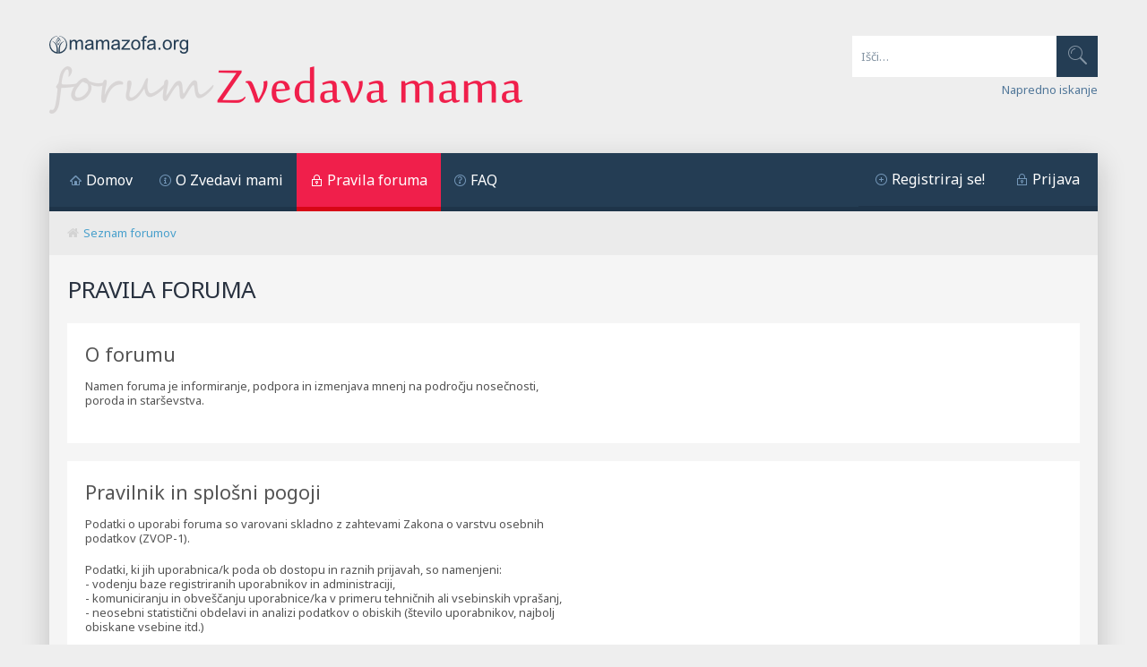

--- FILE ---
content_type: text/html; charset=UTF-8
request_url: http://forum.mamazofa.org/rules.php?sid=4076ecdea16ecdde9bfba3381bbd2327
body_size: 21027
content:
<!DOCTYPE html>
<html xmlns="http://www.w3.org/1999/xhtml" dir="ltr" lang="sl" xml:lang="sl">
<head>

<meta http-equiv="content-type" content="text/html; charset=UTF-8" />
<meta name="keywords" content="" />
<meta name="description" content="" />
<meta name="viewport" content="width=device-width, initial-scale=1">


<title>Zvedava mama - Rules</title>

<link rel="alternate" type="application/atom+xml" title="Feed - Zvedava mama" href="http://forum.mamazofa.org/feed.php" /><link rel="alternate" type="application/atom+xml" title="Feed - Nove teme" href="http://forum.mamazofa.org/feed.php?mode=topics" />

<!--
	phpBB style name:	Quarto Asphalt Light v.1.0.0
	Based on style:		prosilver (this is the default phpBB3 style)
	Original author:	Tom Beddard ( http://www.subBlue.com/ )
	Modified by: 		PixelGoose Studio
-->

<script type="text/javascript">
// <![CDATA[
	var jump_page = 'Vnesite številko strani, na katero želite skočiti:';
	var on_page = '';
	var per_page = '';
	var base_url = '';
	var style_cookie = 'phpBBstyle';
	var style_cookie_settings = '; path=/; domain=forum.mamazofa.org';
	var onload_functions = new Array();
	var onunload_functions = new Array();

	

	/**
	* Find a member
	*/
	function find_username(url)
	{
		popup(url, 760, 570, '_usersearch');
		return false;
	}

	/**
	* New function for handling multiple calls to window.onload and window.unload by pentapenguin
	*/
	window.onload = function()
	{
		for (var i = 0; i < onload_functions.length; i++)
		{
			eval(onload_functions[i]);
		}
	};

	window.onunload = function()
	{
		for (var i = 0; i < onunload_functions.length; i++)
		{
			eval(onunload_functions[i]);
		}
	};

// ]]>
</script>
<script type="text/javascript" src="./styles/quarto_asphalt_light/template/styleswitcher.js"></script>
<script type="text/javascript" src="./styles/quarto_asphalt_light/template/forum_fn.js"></script>


<script type="text/javascript" src="//ajax.googleapis.com/ajax/libs/jquery/1.10.2/jquery.min.js"></script>


<link href="./styles/quarto_asphalt_light/theme/print.css" rel="stylesheet" type="text/css" media="print" title="printonly" />
<link href="./style.php?id=2&amp;lang=sl&amp;sid=559fe0bc21efa5b14d342fda32f2a376" rel="stylesheet" type="text/css" media="screen, projection" />


<!-- Font Awesome -->
<link rel="stylesheet" href="./styles/quarto_asphalt_light/theme/font-awesome.min.css" />

<!-- IM icons font -->
<link rel="stylesheet" href="./styles/quarto_asphalt_light/theme/im-icons.css" />

<!-- Quarto icons font -->
<link rel="stylesheet" href="./styles/quarto_asphalt_light/theme/quarto-icons.css" />

<!-- Google Webfonts -->
<link href='//fonts.googleapis.com/css?family=Noto+Sans:400,700' rel='stylesheet' type='text/css'>



</head>

<body id="phpbb" class="section-rules ltr">

<div id="wrap">

	
	<ul class="responsive-user-menu clearfix">
		
		<li>
			<a href="./ucp.php?mode=register&amp;sid=559fe0bc21efa5b14d342fda32f2a376" title="Registriraj se!"><i class="icon-quarto-register"></i>Registriraj se!</a>
		</li>
		
		<li class="login-link-responsive">
			<a href="./ucp.php?mode=login&amp;sid=559fe0bc21efa5b14d342fda32f2a376" title="Prijava" accesskey="x"><i class="icon-quarto-login"></i>Prijava</a>
		</li>
	</ul>
	

	<a id="top" accesskey="t"></a>
	<div id="page-header">
		<div class="headerbar clearfix">

			<div id="site-description">
				<a href="http://www.mamazofa.org/" title="www.mamazofa.org" id="logo-site"><img style="margin-bottom: 10px;" src="./styles/quarto_asphalt_light/imageset/mamazofa-logo.png" width="155" height="20" alt="" title=""></a>
				<a href="./index.php?sid=559fe0bc21efa5b14d342fda32f2a376" title="Seznam forumov" id="logo"><img src="./styles/quarto_asphalt_light/imageset/mamazofa-forum-logo.png" width="528" height="53" alt="" title="" /></a>
				<!-- <h1>Zvedava mama</h1> -->
				<p></p>
				<p class="skiplink"><a href="#start_here">Skoči na vsebino</a></p>
			</div>

            
			<div id="search-box">
				<form action="./search.php?sid=559fe0bc21efa5b14d342fda32f2a376" method="get" id="search">
				<fieldset>
                	<div class="search-box-inner">
                		<button type="submit" class="button2"><i class="icon-quarto-search"></i></button>
                        <input name="keywords" id="keywords" type="text" maxlength="128" title="Iskanje po ključnih besedah" class="inputbox search" value="Išči…" onclick="if(this.value=='Išči…')this.value='';" onblur="if(this.value=='')this.value='Išči…';" />
                    </div>
                    <a href="./search.php?sid=559fe0bc21efa5b14d342fda32f2a376" class="search-adv-link" title="Možnosti naprednega iskanja">Napredno iskanje</a> <input type="hidden" name="sid" value="559fe0bc21efa5b14d342fda32f2a376" />

				</fieldset>
				</form>
			</div>
            	

		</div>
	</div>
	
	<div class="main-content-block">	

	<div class="navbar">

	<div class="navbar-main-nav">
			<a class="toggleMenuButton" title="Menu" href="javascript:void(0);"></a>
			
			<ul class="linklist rightside not-logged-in">
				
				<li><a class="icon-quarto-register" href="./ucp.php?mode=register&amp;sid=559fe0bc21efa5b14d342fda32f2a376" title="Registriraj se!">Registriraj se!</a></li>
				
				<li class="login-link-responsive"><a class="icon-quarto-login" href="./ucp.php?mode=login&amp;sid=559fe0bc21efa5b14d342fda32f2a376" title="Prijava" accesskey="x">Prijava</a></li>
				<li><a href="#login-popup" name="login-popup" class="icon-quarto-login login-window" title="Prijava" accesskey="x">Prijava</a></li>
			</ul>
			
				<div class="searchbox-responsive-outer">
					<form action="./search.php?sid=559fe0bc21efa5b14d342fda32f2a376" method="get" class="searchbox-responsive">
						<input name="keywords" id="keywords-responsive" type="text" maxlength="128" title="Iskanje po ključnih besedah" onkeyup="buttonUp();" class="searchbox-responsive-input" value="Išči…" onclick="if(this.value=='Išči…')this.value='';" onblur="if(this.value=='')this.value='Išči…';" />

						<button type="submit" class="searchbox-responsive-submit"><i class="icon-quarto-search"></i></button>
						<span class="searchbox-responsive-icon"><i class="icon-quarto-search"></i></span>
					</form>
				</div>
            	


			<ul class="linklist leftside">
				<li><a href="./index.php?sid=559fe0bc21efa5b14d342fda32f2a376" class="icon-quarto-home">Domov</a></li>

				<li><a class="icon-quarto-about" href="./about.php?sid=559fe0bc21efa5b14d342fda32f2a376">O Zvedavi mami</a></li>

				<li class="active"><a class="icon-quarto-rules" href="./rules.php?sid=559fe0bc21efa5b14d342fda32f2a376">Pravila foruma</a></li>

				<li><a href="./faq.php?sid=559fe0bc21efa5b14d342fda32f2a376" title="Pogosto zastavljena vprašanja" class="icon-quarto-faq">FAQ</a></li>
				<!-- Add your nav link below -->


			</ul>
		</div>


		<ul class="linklist navlinks">
			<li id="breadcrumbs"><i class="fa fa-home grey"></i><a href="./index.php?sid=559fe0bc21efa5b14d342fda32f2a376" accesskey="h">Seznam forumov</a> </li>

			
		</ul>

	</div>

	<a id="start_here"></a>
	<div id="page-body">
		

                    <h2>PRAVILA FORUMA</h2>


                    <div class="panel bg1" id="faqlinks">
                         <div class="inner">
                              <div class="column1">
                                             
                                   <h3>O forumu</h3>
                                   <p>Namen foruma je informiranje, podpora in izmenjava mnenj na področju nosečnosti, poroda in starševstva.</p>
                              </div>
                         </div>
                    </div>
                    <div class="panel bg1" id="faqlinks">
                         <div class="inner">
                              <div class="column1">
                                   <h3>Pravilnik in splošni pogoji</h3>
                                   <p>Podatki o uporabi foruma so varovani skladno z zahtevami Zakona o varstvu osebnih podatkov (ZVOP-1).</p>
                                   <p>Podatki, ki jih uporabnica/k poda ob dostopu in raznih prijavah, so namenjeni:<br>
                                   - vodenju baze registriranih uporabnikov in administraciji,<br>
                                   - komuniciranju in obveščanju uporabnice/ka v primeru tehničnih ali vsebinskih vprašanj,<br>
                                   - neosebni statistični obdelavi in analizi podatkov o obiskih (število uporabnikov, najbolj obiskane vsebine itd.)</p>
                              </div>
                         </div>
                    </div>
                    <div class="panel bg1" id="faqlinks">
                         <div class="inner">
                              <div class="column1">
                                   <h3>Pravila obnašanja uporabnic/kov</h3>
                                   <p>Na forumu ni dovoljeno uporabljati neprimerne izraze, žaliti ali zasmehovati, ščuvati k nestrpnosti (seksualni, rasni, verski, politični itd.) ali zlorabljati osebne podatke in informacije. Vsak ima pravico do svojega mnenja, nestrinjanje pa izražajte strpno in podkrepljeno z argumenti. Različna mnenja so dobrodošla, vsi skupaj pa lahko pripomoremo k višji ravni spletne komunikacije.</p>
                              </div>
                         </div>
                    </div>
                    <div class="panel bg1" id="faqlinks">
                         <div class="inner">
                              <div class="column1">
                                   <h3>Uporaba omrežja</h3>
                                   <p>Uporabnica/uporabnik se z registracijo strinja s pravili foruma. Sam/a je odgovorna/en za vsebino, s katero sodeluje na forumu. Za njo prevzema polno odškodninsko odgovornost.</p>
                                   <p>Če na forumu redno sodelujete, vam priporočamo, da vzdevek registrirate, da bi se izognili zamenjavam. Uporabniško ime zaščitite s primerno varnim geslom (najmanj šest znakov, ki vključujejo tako male kot velike črke in številke) in ga ne delite z drugimi osebami. Izberite tako uporabniško ime, ki se bo dovolj razlikovalo od drugih, sicer ga moderatorka lahko zavrne.</p>
                                   <p>Oglaševanje na forumu ni dovoljeno.</p>
                              </div>
                         </div>
                    </div>
                              
                    <div class="panel bg1" id="faqlinks">
                         <div class="inner">
                              <div class="column1">
                                   <h3>Ukrepi moderatorke/administratorke</h3>
                                   <p>Moderatorka ima možnost po svoji presoji, brez predhodnega opozorila spremeniti, zakleniti, skriti za branje temo, kadar se v njej objavljajo neprimerna ali žaljiva sporočila. Uporabnici/ku lahko omeji ali prekine dostop do strani, če krši pravila foruma ali ob sumu zlorab.</p>
                              </div>
                         </div>
                    </div>
                    
                    <div class="panel bg1" id="faqlinks">
                         <div class="inner">
                              <div class="column1">
                                   <h3>Pritožbe uporabnic/kov</h3>
                                   <p>Vse pripombe in druga opažanja v zvezi s forumom lahko uporabnice/ki sporočijo v zasebnem e-sporočilu na naslov moderatorke.</p>
                              </div>
                         </div>
                    </div>
                    
                    <div class="panel bg1" id="faqlinks">
                         <div class="inner">
                              <div class="column1">
                                   <h3>Posebno opozorilo</h3>
                                   <p>Vsebine, objavljene na forumu, ne morejo nadomestiti osebnega obiska pri ginekologu, babici ali drugem ustreznem zdravniku oziroma strokovnjaku. Če ste mnenja, da potrebujete strokovno pomoč, se obrnite na ustreznega zdravnika ali ustanovo.</p>
                                   <p>Sporočila na forumih so mnenje posameznice in ne nujno stališče Združenja Naravni začetki. Združenje ni v nobenem primeru odgovorno za vsebino sporočil in datotek, ki jih objavljajo uporabnice na forumu.</p>
                                   <p>Združenje Naravni začetki lahko brez predhodne najave spremeni pravila foruma.</p>
                              </div>
                         </div>
                    </div>
                    
                    <div class="panel bg1" id="faqlinks">
                         <div class="inner">
                              <div class="column1">
                                   <h3>Avtorske pravice</h3>
                                   <p>Forum je last Združenja Naravni začetki. Vse pravice so pridržane. Reproduciranje vsebine s strani je dovoljeno izključno s pisnim dovoljenjem združenja.</p>
                              </div>
                         </div>
                    </div>


</div>
	
<div id="page-footer">

	<div class="navbar">

		<ul class="linklist">
			<li><i class="fa fa-home grey"></i><a href="./index.php?sid=559fe0bc21efa5b14d342fda32f2a376" accesskey="h">Seznam forumov</a></li>
				
		</ul>

	</div>

</div>

<div id="footer">
	<div id="footer-inner">

		<!-- Prefooter blocks go below -->


		<div id="footer-main">

		<!-- Social links go below -->
		</div>
	</div>
</div>


</div>
<div id="footer-links">
	<ul class="leftside-links">
		<li><i class="fa fa-users fa-lg"></i><a href="./memberlist.php?mode=leaders&amp;sid=559fe0bc21efa5b14d342fda32f2a376">Ekipa</a></li><li><i class="fa fa-times-circle fa-lg"></i><a href="./ucp.php?mode=delete_cookies&amp;sid=559fe0bc21efa5b14d342fda32f2a376">Izbriši vse piškotke </a></li>
	</ul>
	<ul class="rightside-links">
		
	</ul>
</div>
</div>


<div id="cron-block">
	<a id="bottom" accesskey="z"></a>
	<img src="./cron.php?cron_type=tidy_cache&amp;sid=559fe0bc21efa5b14d342fda32f2a376" width="1" height="1" alt="cron" />
</div>


<script type="text/javascript">
	//<![CDATA[
		$(document).ready(function() {


			

			// Responsive menu button

			$(".toggleMenuButton").click(function () {
				$(".navbar-main-nav .linklist.leftside").slideToggle("fast");
				$(".toggleMenuButton").toggleClass("active");
			})

			$(window).resize(function() {
			    //small-screen
			    if (window.innerWidth < 767) {
			        $(".navbar-main-nav .linklist.leftside").css('display', '');
				    $('.toggleMenuButton').removeClass('active');
			    }
			        //end small-screen
			}) .resize(); // trigger resize event




			//Check to see if the window is top if not then display button

			$(window).scroll(function(){
				if ($(this).scrollTop() > 100) {
					$('.scrollToTop').removeClass('trans-enable').fadeIn(800, function() {
						$(this).addClass('trans-enable'); 
					});
				} else {
					$('.scrollToTop').removeClass('trans-enable').fadeOut(800, function() {
						$(this).addClass('trans-enable'); 
					});
				}
			});
			
			//Click event to scroll to top

			$('.scrollToTop').click(function(){
				$('html, body').animate({scrollTop : 0},800);
				return false;
			});

			//Searchbox active button

			$('#search-box #keywords').focus(function() {
				$('#search-box').addClass('active');
			}); 
			$('#search-box #keywords').blur(function() {
				$('#search-box').removeClass('active');
			});

		});

		
		//Responsive search
		$(document).ready(function() {
		    var submitIcon = $('.searchbox-responsive-icon');
		    var inputBox = $('.searchbox-responsive-input');
		    var searchBox = $('.searchbox-responsive');
		    var searchBoxOuter = $('.searchbox-responsive-outer');
		    var isOpen = false;
		    submitIcon.click(function() {
		        if (isOpen == false) {
		            searchBox.addClass('searchbox-responsive-open');
		            searchBoxOuter.addClass('searchbox-responsive-outer-open');
		            inputBox.focus();
		            isOpen = true;
		        } else {
		            searchBox.removeClass('searchbox-responsive-open');
		            searchBoxOuter.removeClass('searchbox-responsive-outer-open');
		            inputBox.focusout();
		            isOpen = false;
		        }
		    });
		    submitIcon.mouseup(function() {
		        return false;
		    });
		    searchBox.mouseup(function() {
		        return false;
		    });
		    $(document).mouseup(function() {
		        if (isOpen == true) {
		            $('.searchbox-responsive-icon').css('display', 'block');
		            submitIcon.click();
		        }
		    });
		});

		function buttonUp() {
		    var inputVal = $('.searchbox-responsive-input').val();
		    inputVal = $.trim(inputVal).length;
		    if (inputVal !== 0) {
		        $('.searchbox-responsive-icon').css('display', 'none');
		    } else {
		        $('.searchbox-responsive-input').val('');
		        $('.searchbox-responsive-icon').css('display', 'block');
		    }
		}
			

	//]]>
</script>


<script type="text/javascript">
$(document).ready(function() {	

	//select all the a tag with name equal to modal
	$('a[name=login-popup]').click(function(e) {
		//Cancel the link behavior
		e.preventDefault();
		
		//Get the A tag
		var id = $(this).attr('href');
	
		//Get the screen height and width
		var maskHeight = $(document).height();
		var maskWidth = $(window).width();
	
		//Set heigth and width to mask to fill up the whole screen
		$('#mask').css({'width':maskWidth,'height':maskHeight});
		
		//transition effect		
		$('#mask').fadeIn(500);	
	
		//Get the window height and width
		var winH = $(window).height();
		var winW = $(window).width();
              
		//Set the popup window to center
		$(id).css('top',  winH/2-$(id).height()/2);
		$(id).css('left', winW/2-$(id).width()/2);
	
		//transition effect
		$(id).fadeIn(500); 
	
	});
	
	//if close button is clicked
	$('.popup-window .close').click(function (e) {
		//Cancel the link behavior
		e.preventDefault();
		
		$('#mask').fadeOut(500);
		$('.popup-window').fadeOut(500);
	});		
	
	//if mask is clicked
	$('#mask').click(function () {
		$(this).fadeOut(500);
		$('.popup-window').fadeOut(500);
	});			

	$(window).resize(function () {
	 
 		var box = $('.popup-window');
 
        //Get the screen height and width
        var maskHeight = $(document).height();
        var maskWidth = $(window).width();
      
        //Set height and width to mask to fill up the whole screen
        $('#mask').css({'width':maskWidth,'height':maskHeight});
               
        //Get the window height and width
        var winH = $(window).height();
        var winW = $(window).width();

        //Set the popup window to center
        box.css('top',  winH/2 - box.height()/2);
        box.css('left', winW/2 - box.width()/2);
	 
	});
	
});

</script>
<!-- ScrollToTop button -->

<a class="scrollToTop" href="#"><i class="fa fa-angle-up"></i></a>

 
 
	<div id="login-popup" class="popup-window">
			<div id="login-box" class="login-popup">
				<div class="login-popup-header">
				    <a href="#" class="fa fa-times-circle fa-lg close"></a>
				    <div id="login-text">Prijava</div>
				</div>
				<form method="post" action="./ucp.php?mode=login&amp;sid=559fe0bc21efa5b14d342fda32f2a376" class="quick-login">
					<fieldset>
						<div class="navbar_username_outer">
							<label for="username">Uporabniško ime:</label>&nbsp;<br /><input type="text" name="username" id="navbar_username" size="10" class="inputbox" title="Uporabniško ime" />
						</div>

						<div class="navbar_password_outer">
							<label for="password">Geslo:</label>&nbsp;<br /><input type="password" name="password" id="navbar_password" size="10" class="inputbox" title="Geslo" />
						</div>
						<div class="login-buttons">
							<input type="submit" name="login" value="Prijava" class="button2" />
							<input type="hidden" name="redirect" value="./rules.php?sid=559fe0bc21efa5b14d342fda32f2a376" />

							
								<label id="autologin_label" for="autologin"><input type="checkbox" name="autologin" id="autologin" /><span>Samodejna prijava ob vsakem obisku (priporočamo):</span></label>
							
						</div>
					</fieldset>
				</form>			        
			</div>
			<div class="login-forgot-password">
				<a href="./ucp.php?mode=sendpassword">Pozabljeno geslo?</a>
			</div>
	</div>
	<div id="mask"></div>
<!-- dodano --><!-- Place this tag in your head or just before your close body tag. -->
	<script src="https://apis.google.com/js/platform.js" async defer>
	  {lang: 'sl'}
	</script>
	<script>!function(d,s,id){var js,fjs=d.getElementsByTagName(s)[0],p=/^http:/.test(d.location)?'http':'https';if(!d.getElementById(id)){js=d.createElement(s);js.id=id;js.src=p+'://platform.twitter.com/widgets.js';fjs.parentNode.insertBefore(js,fjs);}}(document, 'script', 'twitter-wjs');
	</script>

</body>
</html>